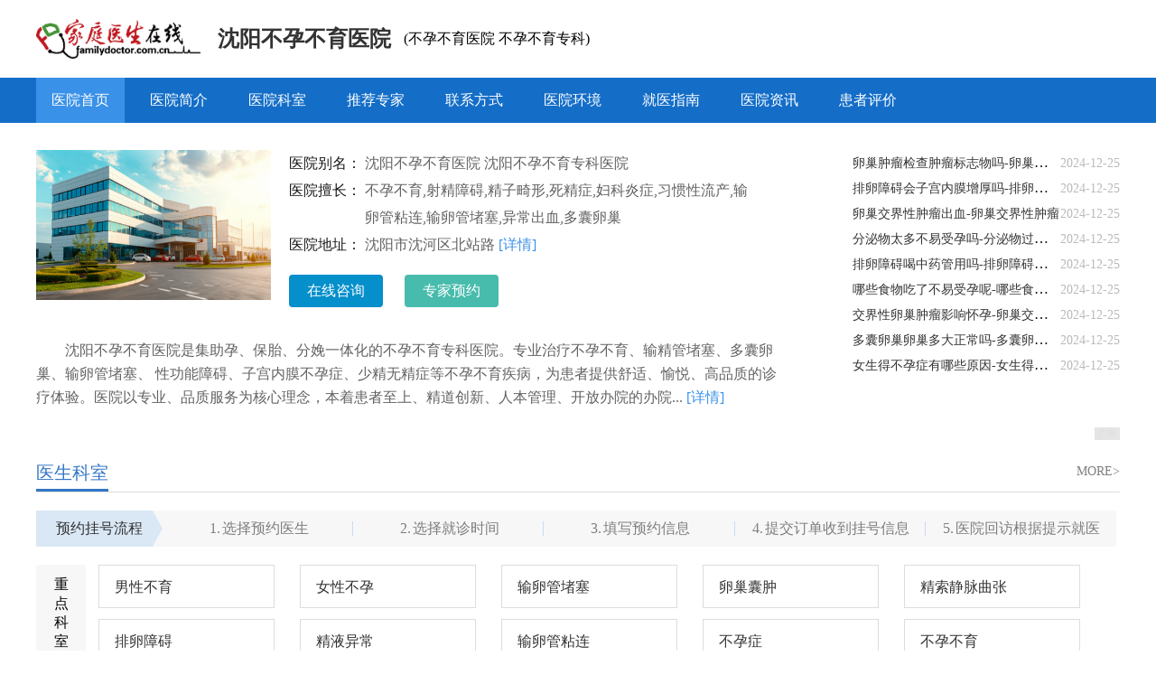

--- FILE ---
content_type: text/html;charset=UTF-8
request_url: https://yyk.familydoctor.com.cn/226/
body_size: 5187
content:
<!DOCTYPE html>
<html lang="en">
<head>
<meta charset="UTF-8">
<meta name="viewport" content="width=device-width, user-scalable=no, initial-scale=1.0, maximum-scale=1.0, minimum-scale=1.0">
<meta http-equiv="X-UA-Compatible" content="IE=edge">
<meta name="renderer" content="webkit">
<meta http-equiv="Cache-Control" content="no-transform"/>
<meta http-equiv="Cache-Control" content="no-siteapp"/>
<meta name="applicable-device" content="pc">
<title>沈阳专治不孕不育医院-沈阳不孕不育医院「哪家好」-沈阳正规不孕不育医院-家庭医生在线</title>
<meta name="keywords" content="沈阳专治不孕不育医院,沈阳不孕不育医院,沈阳不孕不育医院哪家好,沈阳正规不孕不育医院″>
<meta name="/>
<meta name="description" content=""/>
<meta name="mobile-agent" content="format=html5;url=https://myyk.familydoctor.com.cn/226/">
<link rel="alternate" media="only screen and(max-width: 640px)" href="https://myyk.familydoctor.com.cn/226/">
<link href="https://img.familydoctor.com.cn/images/overall/logo.ico" rel="icon" type="image/x-icon" />
<link href="https://img.familydoctor.com.cn/images/overall/logo.ico" rel="shortcut icon" type="image/x-icon" />
<link rel="stylesheet" href="https://img.familydoctor.com.cn/component/customer/yyk2022/css/css_20230213.css">
<link href="https://img.familydoctor.com.cn/component/common/styles/control.css" rel="stylesheet">
<script src="https://img.familydoctor.com.cn/scripts/common/mredirect.js"></script>
<script src="https://img.familydoctor.com.cn/component/common/scripts/ig_main.min.js"></script>
<script src="https://img.familydoctor.com.cn/component/customer/yyk2022/js/jquery-1.10.2.min.js"></script>
<script src="https://img.familydoctor.com.cn/component/customer/yyk2022/js/swiper-bundle.min.js"></script>
<script src="https://img.familydoctor.com.cn/scripts/template/jquery.bxslider.min.js"></script>
<script src="https://img.familydoctor.com.cn/component/common/scripts/fd-base-pc.min.js"></script>
<script src="https://img.familydoctor.com.cn/component/customer/yyk2022/js/app.min_20230213.js"></script>
<script type="text/javascript">
CUSTOMER.setCus(["hospitalId:226"]);
</script>
<script type="application/ld+json">
{ "@context": "https://ziyuan.baidu.com/contexts/cambrian.jsonld",
"@id":"https://yyk.familydoctor.com.cn/226/",
"title":"沈阳专治不孕不育医院-沈阳不孕不育医院「哪家好」-沈阳正规不孕不育医院-家庭医生在线",
"description":"",
"images":["https://img.familydoctor.com.cn/uploadimg/kuweb/2025/06/24/14/936951a2970100001fab711c4d020000.jpeg"],
"pubDate":"2012-01-01T00:00:00",
"upDate":"2026-01-19T21:22:18"
}
</script>
</head>
<body class="">
<div class="cont">
<div class="hbox woth pt20">
<div class="h-logo">
<a href="https://yyk.familydoctor.com.cn"><img class="" src="https://img.familydoctor.com.cn/component/home/pc_2021/styles/images/logo.png" alt="家庭医生在线"></a>
<h1>
<a href="https://yyk.familydoctor.com.cn/226/">沈阳不孕不育医院</a>
</h1>
<em>(不孕不育医院 不孕不育专科)</em>
</div>
<ul class="hbox-btns-wrap">
<li class="btn-ask">
</li>
</ul>
</div>
</div>
<div class="cont bgb">
<div class="woth dh">
<a href="https://yyk.familydoctor.com.cn/226/" class="on">医院首页</a>
<a href="https://yyk.familydoctor.com.cn/226/detail/" class="">医院简介</a>
<a href="https://yyk.familydoctor.com.cn/226/department/" class="">医院科室</a>
<a href="https://yyk.familydoctor.com.cn/226/schedule/" class="">推荐专家</a>
<a href="https://yyk.familydoctor.com.cn/226/map/" class="">联系方式</a>
<a href="https://yyk.familydoctor.com.cn/226/environment/" class="">医院环境</a>
<a href="https://yyk.familydoctor.com.cn/yyzx/226_zn/" class="">就医指南</a>
<a href="https://yyk.familydoctor.com.cn/yyzx/226/" class="">医院资讯</a>
<a href="https://yyk.familydoctor.com.cn/yyzx/226_pj/" class="">患者评价</a>
</div>
</div>
<div class="cont pt30">
<div class="woth">
<div class="index-hos-usher">
<div class="lbo b6a697ebfe_fd2025">
<div class="swiper mySwiper1">
<div class="swiper-wrapper">
<div><a href="javascrpt:;" onclick="swt_os(this)" rel="nofollow"><img src="https://img.familydoctor.com.cn/uploadimg/kuweb/2025/06/24/14/936951a2970100001fab711c4d020000.jpeg" alt="沈阳不孕不育医院"></a></div>
</div>
<div class="hov">
<div class="swiper-button-next"></div>
<div class="swiper-button-prev"></div>
</div>
<div class="swiper-pagination"></div>
</div>
</div>
<div class="yinf yinf2">
<div class="infl">
<span class="introduce-title">医院别名：</span>
<p class="introduce-content">沈阳不孕不育医院 沈阳不孕不育专科医院</p>
<span class="introduce-title">医院擅长：</span>
<p class="introduce-content b6a697ebfe_fd2025">不孕不育,射精障碍,精子畸形,死精症,妇科炎症,习惯性流产,输卵管粘连,输卵管堵塞,异常出血,多囊卵巢</p>
<span class="introduce-title">医院地址：</span>
<p class="introduce-content">沈阳市沈河区北站路
<a href="https://yyk.familydoctor.com.cn/226/detail/">[详情]</a>
</p>
</div>
<div class="inft b6a697ebfe_fd2025">
<a onclick="swt_os(this)" rel="nofollow">在线咨询</a>
<a href="https://yyk.familydoctor.com.cn/yyzx/226-gh/">专家预约</a>
</div>
</div>
<div class="usher-msg">
沈阳不孕不育医院是集助孕、保胎、分娩一体化的不孕不育专科医院。专业治疗不孕不育、输精管堵塞、多囊卵巢、输卵管堵塞、 性功能障碍、子宫内膜不孕症、少精无精症等不孕不育疾病，为患者提供舒适、愉悦、高品质的诊疗体验。医院以专业、品质服务为核心理念，本着患者至上、精道创新、人本管理、开放办院的办院...
<a href="https://yyk.familydoctor.com.cn/226/detail/">[详情]</a>
</div>
</div>
<ul class="introduce-right-202303">
<li>
<h3>
<a href="https://yyk.familydoctor.com.cn/yyzx/226/3291805.html" title=" 卵巢肿瘤检查肿瘤标志物吗-卵巢肿瘤标志物检查能排除恶性吗">
卵巢肿瘤检查肿瘤标志物吗-卵巢肿瘤标志物检查能排除恶性吗
</a>
</h3>
<span>2024-12-25</span>
</li>
<li>
<h3>
<a href="https://yyk.familydoctor.com.cn/yyzx/226/3293330.html" title=" 排卵障碍会子宫内膜增厚吗-排卵障碍会导致内膜增厚吗">
排卵障碍会子宫内膜增厚吗-排卵障碍会导致内膜增厚吗
</a>
</h3>
<span>2024-12-25</span>
</li>
<li>
<h3>
<a href="https://yyk.familydoctor.com.cn/yyzx/226/3291195.html" title=" 卵巢交界性肿瘤出血-卵巢交界性肿瘤">
卵巢交界性肿瘤出血-卵巢交界性肿瘤
</a>
</h3>
<span>2024-12-25</span>
</li>
<li>
<h3>
<a href="https://yyk.familydoctor.com.cn/yyzx/226/3290280.html" title=" 分泌物太多不易受孕吗-分泌物过多影响怀孕吗">
分泌物太多不易受孕吗-分泌物过多影响怀孕吗
</a>
</h3>
<span>2024-12-25</span>
</li>
<li>
<h3>
<a href="https://yyk.familydoctor.com.cn/yyzx/226/3293025.html" title=" 排卵障碍喝中药管用吗-排卵障碍吃什么中药">
排卵障碍喝中药管用吗-排卵障碍吃什么中药
</a>
</h3>
<span>2024-12-25</span>
</li>
<li>
<h3>
<a href="https://yyk.familydoctor.com.cn/yyzx/226/3293941.html" title=" 哪些食物吃了不易受孕呢-哪些食物吃了不易受孕呢视频">
哪些食物吃了不易受孕呢-哪些食物吃了不易受孕呢视频
</a>
</h3>
<span>2024-12-25</span>
</li>
<li>
<h3>
<a href="https://yyk.familydoctor.com.cn/yyzx/226/3290585.html" title=" 交界性卵巢肿瘤影响怀孕-卵巢交界性肿瘤影响生育吗">
交界性卵巢肿瘤影响怀孕-卵巢交界性肿瘤影响生育吗
</a>
</h3>
<span>2024-12-25</span>
</li>
<li>
<h3>
<a href="https://yyk.familydoctor.com.cn/yyzx/226/3289670.html" title=" 多囊卵巢卵巢多大正常吗-多囊卵巢多大属于正常范围">
多囊卵巢卵巢多大正常吗-多囊卵巢多大属于正常范围
</a>
</h3>
<span>2024-12-25</span>
</li>
<li>
<h3>
<a href="https://yyk.familydoctor.com.cn/yyzx/226/3292720.html" title=" 女生得不孕症有哪些原因-女生得不孕症有哪些原因呢">
女生得不孕症有哪些原因-女生得不孕症有哪些原因呢
</a>
</h3>
<span>2024-12-25</span>
</li>
</ul>
<div class="clr"></div>
<div class="ad w1p mt20 namelogo-ad yyk-show b6a697ebfe_fd2025"></div>
<div class="section category-info mt40">
<div class="pb-blue-title">
<h2>医生科室</h2>
<a class="title-more" href="https://yyk.familydoctor.com.cn/226/department/">MORE&gt;</a>
</div>
<div class="step-box clr b6a697ebfe_fd2025">
<div class=" active">预约挂号流程</div>
<div><span>1.</span>选择预约医生</div>
<div><span>2.</span>选择就诊时间</div>
<div><span>3.</span>填写预约信息</div>
<div><span>4.</span>提交订单收到挂号信息</div>
<div><span>5.</span>医院回访根据提示就医</div>
</div>
<div class="clr"></div>
<div class="category-info-box ">
<div class="title">重点科室</div>
<div class="cate-slider-wrap ">
<div class="cate-slider-item">
<div class="cate-item-202303">
<span title="男性不育">
<a href="https://yyk.familydoctor.com.cn/226/schedule_222811_1/" title="男性不育">男性不育</a>
</span>
</div>
<div class="cate-item-202303">
<span title="女性不孕">
<a href="https://yyk.familydoctor.com.cn/226/schedule_222812_1/" title="女性不孕">女性不孕</a>
</span>
</div>
<div class="cate-item-202303">
<span title="输卵管堵塞">
<a href="https://yyk.familydoctor.com.cn/226/schedule_222813_1/" title="输卵管堵塞">输卵管堵塞</a>
</span>
</div>
<div class="cate-item-202303">
<span title="卵巢囊肿">
<a href="https://yyk.familydoctor.com.cn/226/schedule_222814_1/" title="卵巢囊肿">卵巢囊肿</a>
</span>
</div>
<div class="cate-item-202303">
<span title="精索静脉曲张">
<a href="https://yyk.familydoctor.com.cn/226/schedule_222815_1/" title="精索静脉曲张">精索静脉曲张</a>
</span>
</div>
<div class="cate-item-202303">
<span title="排卵障碍">
<a href="https://yyk.familydoctor.com.cn/226/schedule_222816_1/" title="排卵障碍">排卵障碍</a>
</span>
</div>
<div class="cate-item-202303">
<span title="精液异常">
<a href="https://yyk.familydoctor.com.cn/226/schedule_222817_1/" title="精液异常">精液异常</a>
</span>
</div>
<div class="cate-item-202303">
<span title="输卵管粘连">
<a href="https://yyk.familydoctor.com.cn/226/schedule_222818_1/" title="输卵管粘连">输卵管粘连</a>
</span>
</div>
<div class="cate-item-202303">
<span title="不孕症">
<a href="https://yyk.familydoctor.com.cn/226/schedule_222819_1/" title="不孕症">不孕症</a>
</span>
</div>
<div class="cate-item-202303">
<span title="不孕不育">
<a href="https://yyk.familydoctor.com.cn/226/schedule_222820_1/" title="不孕不育">不孕不育</a>
</span>
</div>
</div>
</div>
</div>
</div>
<div class="clr"></div>
<div class="section common-box clearfix">
<div class="common-left">
<div class="doc-team">
<div class="pb-blue-title">
<h2>医生团队</h2>
<a class="title-more" href="https://yyk.familydoctor.com.cn/226/schedule/">MORE&gt;</a>
</div>
</div>
</div>
<div class="common-right">
<div class="med-gui">
<div class="pb-blue-title">
<h2>就医指南</h2>
<a class="title-more" href="https://yyk.familydoctor.com.cn/226/map/">MORE&gt;</a>
</div>
<div class="med-gui-box">
<img class="b6a697ebfe_fd2025" src="https://img.familydoctor.com.cn/uploadimg/kuweb/2025/06/24/14/936951a2970100001fab711c4d020000.jpeg">
<h3 class="hos-name">
<a href="https://yyk.familydoctor.com.cn/226/">沈阳不孕不育医院</a>
</h3>
<p class="hos-addr">医院地址：沈阳市沈河区北站路</p>
<p class="hos-tel b6a697ebfe_fd2025">医院擅长：不孕不育,射精障碍,精子畸形,死精症,妇科炎症,习惯性流产,输卵管粘连,输卵管堵塞,异常出血,多囊卵巢</p>
</div>
</div>
</div>
</div>
<div class="clr"></div>
<div class="irht b6a697ebfe_fd2025">
</div>
<div class="clr"></div>
<div class="section common-box">
<div class="hos-env clear clearfix">
<div class="pb-blue-title">
<h2>就诊环境</h2>
<a class="title-more" href="https://yyk.familydoctor.com.cn/226/environment/">MORE&gt;</a>
</div>
<div class="hos-env-box">
<ul>
<li class="item-li yyk-show-sample">
<a href="javascrpt:;" onclick="swt_os(this)" rel="nofollow"><img src="https://img.familydoctor.com.cn/uploadimg/kuweb/2024/09/24/09/28837823920100001fab71c0904b0000.jpeg" alt="沈阳不孕不育医院"></a>
</li>
<li class="item-li yyk-show-sample">
<a href="javascrpt:;" onclick="swt_os(this)" rel="nofollow"><img src="https://img.familydoctor.com.cn/uploadimg/kuweb/2024/09/24/09/3ba77823920100001fab71c0904c0000.jpeg" alt="沈阳不孕不育医院"></a>
</li>
<li class="item-li yyk-show-sample">
<a href="javascrpt:;" onclick="swt_os(this)" rel="nofollow"><img src="https://img.familydoctor.com.cn/uploadimg/kuweb/2024/09/24/09/78bc7823920100001fab71c0904d0000.jpeg" alt="沈阳不孕不育医院"></a>
</li>
<li class="item-li yyk-show-sample">
<a href="javascrpt:;" onclick="swt_os(this)" rel="nofollow"><img src="https://img.familydoctor.com.cn/uploadimg/kuweb/2024/09/24/09/c3e17823920100001fab71c0904e0000.jpeg" alt="沈阳不孕不育医院"></a>
</li>
</ul>
</div>
</div>
</div>
<div class="common-box">
<div class="sametown-hos">
<div class="pb-blue-title">
<h2>同城医院</h2>
</div>
<div class="sametown-hos-cont ">
<div class="js-slider-sametownhos">
<div>
<dl>
<dt class="b6a697ebfe_fd2025"><a href="https://yyk.familydoctor.com.cn/20631/"><img src="https://img.familydoctor.com.cn/uploadimg/kuweb/2024/04/16/15/e97d96e78e0100001fab71b40c6d0000.jpeg" alt="沈阳沈大医院"></a></dt>
<dd>
<h3><a href="https://yyk.familydoctor.com.cn/20631/">沈阳沈大医院</a></h3>
<div class="tags-wrap">
<a href="https://yyk.familydoctor.com.cn/20631/detail/">简介</a>
<a href="https://yyk.familydoctor.com.cn/20631/department/">科室</a>
<a href="https://yyk.familydoctor.com.cn/20631/schedule/">医生</a>
<a href="https://yyk.familydoctor.com.cn/20631/map/">地址</a>
</div>
</dd>
</dl>
<dl>
<dt class="b6a697ebfe_fd2025"><a href="https://yyk.familydoctor.com.cn/21618/"><img src="https://img.familydoctor.com.cn/uploadimg/kuweb/2024/04/16/16/3ed7d9e78e0100001fab71b40cf80000.jpeg" alt="沈阳市国医甲状腺医院 "></a></dt>
<dd>
<h3><a href="https://yyk.familydoctor.com.cn/21618/">沈阳市国医甲状腺医院 </a></h3>
<div class="tags-wrap">
<a href="https://yyk.familydoctor.com.cn/21618/detail/">简介</a>
<a href="https://yyk.familydoctor.com.cn/21618/department/">科室</a>
<a href="https://yyk.familydoctor.com.cn/21618/schedule/">医生</a>
<a href="https://yyk.familydoctor.com.cn/21618/map/">地址</a>
</div>
</dd>
</dl>
<dl>
<dt class="b6a697ebfe_fd2025"><a href="https://yyk.familydoctor.com.cn/4178/"><img src="https://img.familydoctor.com.cn/uploadimg/kuweb/2024/04/15/14/c1a243e28e0100001fab71e41c820000.jpeg" alt="沈阳中北医院"></a></dt>
<dd>
<h3><a href="https://yyk.familydoctor.com.cn/4178/">沈阳中北医院</a></h3>
<div class="tags-wrap">
<a href="https://yyk.familydoctor.com.cn/4178/detail/">简介</a>
<a href="https://yyk.familydoctor.com.cn/4178/department/">科室</a>
<a href="https://yyk.familydoctor.com.cn/4178/schedule/">医生</a>
<a href="https://yyk.familydoctor.com.cn/4178/map/">地址</a>
</div>
</dd>
</dl>
<dl>
<dt class="b6a697ebfe_fd2025"><a href="https://yyk.familydoctor.com.cn/804/"><img src="https://img.familydoctor.com.cn/uploadimg/kuweb/2024/05/28/13/f4cf75bf8f0100001fab71c03a1e0000.jpeg" alt="沈阳中亚银屑病医院"></a></dt>
<dd>
<h3><a href="https://yyk.familydoctor.com.cn/804/">沈阳中亚银屑病医院</a></h3>
<div class="tags-wrap">
<a href="https://yyk.familydoctor.com.cn/804/detail/">简介</a>
<a href="https://yyk.familydoctor.com.cn/804/department/">科室</a>
<a href="https://yyk.familydoctor.com.cn/804/schedule/">医生</a>
<a href="https://yyk.familydoctor.com.cn/804/map/">地址</a>
</div>
</dd>
</dl>
</div>
<div>
<dl>
<dt class="b6a697ebfe_fd2025"><a href="https://yyk.familydoctor.com.cn/20706/"><img src="https://img.familydoctor.com.cn/uploadimg/kuweb/2024/04/17/14/539280ec8e0100001fab71301a3b0000.jpeg" alt="沈阳中亚白癜风中医医院"></a></dt>
<dd>
<h3><a href="https://yyk.familydoctor.com.cn/20706/">沈阳中亚白癜风中医医院</a></h3>
<div class="tags-wrap">
<a href="https://yyk.familydoctor.com.cn/20706/detail/">简介</a>
<a href="https://yyk.familydoctor.com.cn/20706/department/">科室</a>
<a href="https://yyk.familydoctor.com.cn/20706/schedule/">医生</a>
<a href="https://yyk.familydoctor.com.cn/20706/map/">地址</a>
</div>
</dd>
</dl>
<dl>
<dt class="b6a697ebfe_fd2025"><a href="https://yyk.familydoctor.com.cn/21209/"><img src="https://img.familydoctor.com.cn/uploadimg/kuweb/2021/05/26/15/6d0d36a979010000ab7059b4de2b0000.jpeg" alt="沈阳京科医院"></a></dt>
<dd>
<h3><a href="https://yyk.familydoctor.com.cn/21209/">沈阳京科医院</a></h3>
<div class="tags-wrap">
<a href="https://yyk.familydoctor.com.cn/21209/detail/">简介</a>
<a href="https://yyk.familydoctor.com.cn/21209/department/">科室</a>
<a href="https://yyk.familydoctor.com.cn/21209/schedule/">医生</a>
<a href="https://yyk.familydoctor.com.cn/21209/map/">地址</a>
</div>
</dd>
</dl>
<dl>
<dt class="b6a697ebfe_fd2025"><a href="https://yyk.familydoctor.com.cn/20939/"><img src="https://img.familydoctor.com.cn/uploadimg/kuweb/2022/03/14/10/1b09e8877f010000ab7059fc2f100000.jpeg" alt="沈阳肤康皮肤病医院 "></a></dt>
<dd>
<h3><a href="https://yyk.familydoctor.com.cn/20939/">沈阳肤康皮肤病医院 </a></h3>
<div class="tags-wrap">
<a href="https://yyk.familydoctor.com.cn/20939/detail/">简介</a>
<a href="https://yyk.familydoctor.com.cn/20939/department/">科室</a>
<a href="https://yyk.familydoctor.com.cn/20939/schedule/">医生</a>
<a href="https://yyk.familydoctor.com.cn/20939/map/">地址</a>
</div>
</dd>
</dl>
<dl>
<dt class="b6a697ebfe_fd2025"><a href="https://yyk.familydoctor.com.cn/4286/"><img src="https://img.familydoctor.com.cn/uploadimg/kuweb/2024/01/02/10/6430a6c98c0100001fab71705b3e0000.jpeg" alt="沈阳北部医院"></a></dt>
<dd>
<h3><a href="https://yyk.familydoctor.com.cn/4286/">沈阳北部医院</a></h3>
<div class="tags-wrap">
<a href="https://yyk.familydoctor.com.cn/4286/detail/">简介</a>
<a href="https://yyk.familydoctor.com.cn/4286/department/">科室</a>
<a href="https://yyk.familydoctor.com.cn/4286/schedule/">医生</a>
<a href="https://yyk.familydoctor.com.cn/4286/map/">地址</a>
</div>
</dd>
</dl>
</div>
<div>
<dl>
<dt class="b6a697ebfe_fd2025"><a href="https://yyk.familydoctor.com.cn/14984/"><img src="https://img.familydoctor.com.cn/uploadimg/kuweb/2024/01/16/11/c88500128d0100001fab714859530000.jpeg" alt="沈阳六一儿童医院"></a></dt>
<dd>
<h3><a href="https://yyk.familydoctor.com.cn/14984/">沈阳六一儿童医院</a></h3>
<div class="tags-wrap">
<a href="https://yyk.familydoctor.com.cn/14984/detail/">简介</a>
<a href="https://yyk.familydoctor.com.cn/14984/department/">科室</a>
<a href="https://yyk.familydoctor.com.cn/14984/schedule/">医生</a>
<a href="https://yyk.familydoctor.com.cn/14984/map/">地址</a>
</div>
</dd>
</dl>
<dl>
<dt class="b6a697ebfe_fd2025"><a href="https://yyk.familydoctor.com.cn/14659/"><img src="https://img.familydoctor.com.cn/uploadimg/kuweb/2023/12/13/10/bb6fb9628c0100001fab71cc576c0000.jpeg" alt="沈阳沈大妇科医院"></a></dt>
<dd>
<h3><a href="https://yyk.familydoctor.com.cn/14659/">沈阳沈大妇科医院</a></h3>
<div class="tags-wrap">
<a href="https://yyk.familydoctor.com.cn/14659/detail/">简介</a>
<a href="https://yyk.familydoctor.com.cn/14659/department/">科室</a>
<a href="https://yyk.familydoctor.com.cn/14659/schedule/">医生</a>
<a href="https://yyk.familydoctor.com.cn/14659/map/">地址</a>
</div>
</dd>
</dl>
<dl>
<dt class="b6a697ebfe_fd2025"><a href="https://yyk.familydoctor.com.cn/7180/"><img src="https://img.familydoctor.com.cn/uploadimg/kuweb/2021/05/18/12/4890607f79010000ab70599864a10000.jpeg" alt="邢台癫痫病医院"></a></dt>
<dd>
<h3><a href="https://yyk.familydoctor.com.cn/7180/">邢台癫痫病医院</a></h3>
<div class="tags-wrap">
<a href="https://yyk.familydoctor.com.cn/7180/detail/">简介</a>
<a href="https://yyk.familydoctor.com.cn/7180/department/">科室</a>
<a href="https://yyk.familydoctor.com.cn/7180/schedule/">医生</a>
<a href="https://yyk.familydoctor.com.cn/7180/map/">地址</a>
</div>
</dd>
</dl>
<dl>
<dt class="b6a697ebfe_fd2025"><a href="https://yyk.familydoctor.com.cn/15128/"><img src="https://img.familydoctor.com.cn/uploadimg/kuweb/2022/06/13/13/844c475d810100001fab719420120000.jpeg" alt="沈阳精神病医院"></a></dt>
<dd>
<h3><a href="https://yyk.familydoctor.com.cn/15128/">沈阳精神病医院</a></h3>
<div class="tags-wrap">
<a href="https://yyk.familydoctor.com.cn/15128/detail/">简介</a>
<a href="https://yyk.familydoctor.com.cn/15128/department/">科室</a>
<a href="https://yyk.familydoctor.com.cn/15128/schedule/">医生</a>
<a href="https://yyk.familydoctor.com.cn/15128/map/">地址</a>
</div>
</dd>
</dl>
</div>
<div>
<dl>
<dt class="b6a697ebfe_fd2025"><a href="https://yyk.familydoctor.com.cn/15056/"><img src="https://img.familydoctor.com.cn/uploadimg/customhospitalweb/2019/06/12/15/da52684c6b010000ab70599045500000.jpeg" alt="沈阳性病医院"></a></dt>
<dd>
<h3><a href="https://yyk.familydoctor.com.cn/15056/">沈阳性病医院</a></h3>
<div class="tags-wrap">
<a href="https://yyk.familydoctor.com.cn/15056/detail/">简介</a>
<a href="https://yyk.familydoctor.com.cn/15056/department/">科室</a>
<a href="https://yyk.familydoctor.com.cn/15056/schedule/">医生</a>
<a href="https://yyk.familydoctor.com.cn/15056/map/">地址</a>
</div>
</dd>
</dl>
<dl>
<dt class="b6a697ebfe_fd2025"><a href="https://yyk.familydoctor.com.cn/21200/"><img src="https://img.familydoctor.com.cn/uploadimg/kuweb/2024/04/16/10/8d3779e68e0100001fab711016750000.jpeg" alt="沈阳祥芸医院"></a></dt>
<dd>
<h3><a href="https://yyk.familydoctor.com.cn/21200/">沈阳祥芸医院</a></h3>
<div class="tags-wrap">
<a href="https://yyk.familydoctor.com.cn/21200/detail/">简介</a>
<a href="https://yyk.familydoctor.com.cn/21200/department/">科室</a>
<a href="https://yyk.familydoctor.com.cn/21200/schedule/">医生</a>
<a href="https://yyk.familydoctor.com.cn/21200/map/">地址</a>
</div>
</dd>
</dl>
<dl>
<dt class="b6a697ebfe_fd2025"><a href="https://yyk.familydoctor.com.cn/23125/"><img src="https://img.familydoctor.com.cn/uploadimg/kuweb/2021/09/17/10/c42d36f37b010000ab7059a4561b0000.jpeg" alt="沈阳风湿病医院"></a></dt>
<dd>
<h3><a href="https://yyk.familydoctor.com.cn/23125/">沈阳风湿病医院</a></h3>
<div class="tags-wrap">
<a href="https://yyk.familydoctor.com.cn/23125/detail/">简介</a>
<a href="https://yyk.familydoctor.com.cn/23125/department/">科室</a>
<a href="https://yyk.familydoctor.com.cn/23125/schedule/">医生</a>
<a href="https://yyk.familydoctor.com.cn/23125/map/">地址</a>
</div>
</dd>
</dl>
<dl>
<dt class="b6a697ebfe_fd2025"><a href="https://yyk.familydoctor.com.cn/20711/"><img src="https://img.familydoctor.com.cn/uploadimg/kuweb/2024/03/27/10/66097e7f8e0100001fab71a4a4290000.jpeg" alt="沈阳白癜风医院"></a></dt>
<dd>
<h3><a href="https://yyk.familydoctor.com.cn/20711/">沈阳白癜风医院</a></h3>
<div class="tags-wrap">
<a href="https://yyk.familydoctor.com.cn/20711/detail/">简介</a>
<a href="https://yyk.familydoctor.com.cn/20711/department/">科室</a>
<a href="https://yyk.familydoctor.com.cn/20711/schedule/">医生</a>
<a href="https://yyk.familydoctor.com.cn/20711/map/">地址</a>
</div>
</dd>
</dl>
</div>
<div>
<dl>
<dt class="b6a697ebfe_fd2025"><a href="https://yyk.familydoctor.com.cn/14960/"><img src="https://img.familydoctor.com.cn/uploadimg/kuweb/2022/11/09/17/7973625d840100001fab71f097b00200.jpeg" alt="沈阳肝病医院"></a></dt>
<dd>
<h3><a href="https://yyk.familydoctor.com.cn/14960/">沈阳肝病医院</a></h3>
<div class="tags-wrap">
<a href="https://yyk.familydoctor.com.cn/14960/detail/">简介</a>
<a href="https://yyk.familydoctor.com.cn/14960/department/">科室</a>
<a href="https://yyk.familydoctor.com.cn/14960/schedule/">医生</a>
<a href="https://yyk.familydoctor.com.cn/14960/map/">地址</a>
</div>
</dd>
</dl>
<dl>
<dt class="b6a697ebfe_fd2025"><a href="https://yyk.familydoctor.com.cn/4932/"><img src="https://img.familydoctor.com.cn/uploadimg/kuweb/2024/01/05/09/09f802d98c0100001fab71d0481b0000.jpeg" alt="沈阳沈大医院外阴白斑科"></a></dt>
<dd>
<h3><a href="https://yyk.familydoctor.com.cn/4932/">沈阳沈大医院外阴白斑科</a></h3>
<div class="tags-wrap">
<a href="https://yyk.familydoctor.com.cn/4932/detail/">简介</a>
<a href="https://yyk.familydoctor.com.cn/4932/department/">科室</a>
<a href="https://yyk.familydoctor.com.cn/4932/schedule/">医生</a>
<a href="https://yyk.familydoctor.com.cn/4932/map/">地址</a>
</div>
</dd>
</dl>
<dl>
<dt class="b6a697ebfe_fd2025"><a href="https://yyk.familydoctor.com.cn/2502/"><img src="https://img.familydoctor.com.cn/uploadimg/kuweb/2021/09/17/10/c42d36f37b010000ab7059a4561b0000.jpeg" alt="沈阳男科医院"></a></dt>
<dd>
<h3><a href="https://yyk.familydoctor.com.cn/2502/">沈阳男科医院</a></h3>
<div class="tags-wrap">
<a href="https://yyk.familydoctor.com.cn/2502/detail/">简介</a>
<a href="https://yyk.familydoctor.com.cn/2502/department/">科室</a>
<a href="https://yyk.familydoctor.com.cn/2502/schedule/">医生</a>
<a href="https://yyk.familydoctor.com.cn/2502/map/">地址</a>
</div>
</dd>
</dl>
</div>
</div>
</div>
</div>
</div>
</div>
</div>
<div class="cont col2 mt20 ptb3" style="display: none;">
<div class="woth link">
<div class="tab">
<ul class="tab-bar">
<li>
友情链接
</li>
</ul>
<ul class="tab-content lkn">
<li>
<a target="_blank" href="https://yyk.familydoctor.com.cn/226/" title="沈阳不孕不育医院">沈阳不孕不育医院</a>
<a target="_blank" href="https://yyk.familydoctor.com.cn/226/" title="沈阳不孕不育医院哪家好">沈阳不孕不育医院哪家好</a>
<a target="_blank" href="https://yyk.familydoctor.com.cn/226/" title="沈阳不孕不育医院排名">沈阳不孕不育医院排名</a>
<a target="_blank" href="https://yyk.familydoctor.com.cn/226/" title="沈阳不孕不育医院前十">沈阳不孕不育医院前十</a>
<a target="_blank" href="https://yyk.familydoctor.com.cn/226/" title="沈阳不孕不育专科医院">沈阳不孕不育专科医院</a>
<a target="_blank" href="https://yyk.familydoctor.com.cn/226/" title="沈阳哪家不孕不育医院好">沈阳哪家不孕不育医院好</a>
<a target="_blank" href="https://yyk.familydoctor.com.cn/226/detail/" title="沈阳不孕不育医院简介">沈阳不孕不育医院简介</a>
<a target="_blank" href="https://yyk.familydoctor.com.cn/226/detail/" title="沈阳不孕不育医院正规吗">沈阳不孕不育医院正规吗</a>
<a target="_blank" href="https://yyk.familydoctor.com.cn/226/department/" title="沈阳不孕不育医院科室">沈阳不孕不育医院科室</a>
<a target="_blank" href="https://yyk.familydoctor.com.cn/226/department/" title="沈阳治疗不孕不育医院">沈阳治疗不孕不育医院</a>
<a target="_blank" href="https://yyk.familydoctor.com.cn/226/schedule/" title="沈阳不孕不育医院专家">沈阳不孕不育医院专家</a>
<a target="_blank" href="https://yyk.familydoctor.com.cn/226/schedule/" title="沈阳好的不孕不育医院">沈阳好的不孕不育医院</a>
<a target="_blank" href="https://yyk.familydoctor.com.cn/226/map/" title="沈阳不孕不育医院联系方式">沈阳不孕不育医院联系方式</a>
<a target="_blank" href="https://yyk.familydoctor.com.cn/226/environment/" title="沈阳不孕不育医院环境">沈阳不孕不育医院环境</a>
<a target="_blank" href="https://yyk.familydoctor.com.cn/yyzx/226_zn/" title="沈阳看不孕不育医院指南">沈阳看不孕不育医院指南</a>
<a target="_blank" href="https://yyk.familydoctor.com.cn/yyzx/226/" title="沈阳正规治疗不孕不育医院">沈阳正规治疗不孕不育医院</a>
<a target="_blank" href="https://yyk.familydoctor.com.cn/yyzx/226_wd/" title="沈阳不孕不育医院">沈阳不孕不育医院</a>
<a target="_blank" href="https://yyk.familydoctor.com.cn/yyzx/226_wd/" title="沈阳不孕不育医院疾病问答">沈阳不孕不育医院疾病问答</a>
<a target="_blank" href="https://yyk.familydoctor.com.cn/yyzx/226_pj/" title="沈阳不孕不育医院靠谱吗">沈阳不孕不育医院靠谱吗</a>
<a target="_blank" href="https://yyk.familydoctor.com.cn/yyzx/226_pj/" title="沈阳不孕不育医院口碑">沈阳不孕不育医院口碑</a>
</li>
</ul>
</div>
</div>
</div>
<div class="cont mt20 mm0">
<div class="woth fot">
<div class="fotl">
<p>快速导航</p>
<div class="dhl">
<a href="https://yyk.familydoctor.com.cn/226/">医院首页</a>
<a href="https://yyk.familydoctor.com.cn/226/detail/">医院简介</a>
<a href="https://yyk.familydoctor.com.cn/226/schedule/">医生团队</a>
<a href="https://yyk.familydoctor.com.cn/226/department/">医院科室</a>
<a href="https://yyk.familydoctor.com.cn/yyzx/226/">医院资讯</a>
<a href="https://yyk.familydoctor.com.cn/yyzx/226_pj/">患者评价</a>
<a href="https://yyk.familydoctor.com.cn/226/map/">联系方式</a>
<a href="https://yyk.familydoctor.com.cn/226/environment/">医院环境</a>
<a href="https://yyk.familydoctor.com.cn/yyzx/226_zn/">就医指南</a>
</div>
<a href="https://yyk.familydoctor.com.cn/" target="_blank" rel="noreferrer" class="jyt-logo" title="就医通"></a>
</div>
<div class="fotc">
<p>沈阳不孕不育医院</p>
<p>沈阳不孕不育医院 沈阳不孕不育专科医院</p>
<p>医院地址：沈阳市沈河区北站路</p>
<p>医院擅长：不孕不育,射精障碍,精子畸形,死精症,妇科炎症,习惯性流产,输卵管粘连,输卵管堵塞,异常出血,多囊卵巢</p>
<p>门诊时间： - </p>
<p>网站声明：本网站信息仅供参考，不能作为诊疗依据！</p>
<p>版权信息：本网站商标及图片权属沈阳不孕不育医院所有，未授权，请勿复制及转载。</p>
<p class="other-link"><a href="https://yyk.familydoctor.com.cn/hospitallist/liaoning/">医院列表</a>
∣ <a href="https://yyk.familydoctor.com.cn/hospital/">医院</a> ∣ <a href="https://myyk.familydoctor.com.cn">手机版</a></p>
</div>
<div class="fotr b6a697ebfe_fd2025">
<img src="" alt="">
<div class="mr">
<p>关注</p>
<p>官方微信</p>
</div>
<p>扫描最新优惠 动态实时掌握</p>
</div>
</div>
</div>
<div class="ad-container"></div>
</body>
<script type="text/javascript">var adHospitalId=226;</script>
<script src="https://yyk.familydoctor.com.cn/hospital/swt/226/"></script>
<script src="https://img.familydoctor.com.cn/component/customer/yyk2022/js/footer_20230301.js"></script>
<script src="https://img.familydoctor.com.cn/component/common/scripts/control.js"></script>
</html>

--- FILE ---
content_type: application/javascript
request_url: https://img.familydoctor.com.cn/scripts/common/mredirect.js
body_size: 1248
content:
(function () {
    if (!isMobile()) {
        return;
    }

    var url = getTargetUrl();

    if (document.referrer) {
        var hostname = getDomain(document.referrer);

        if (hostname.indexOf('sogou.com') !== -1) {
            redirect('sogou.com');
            return;
        }

        if (hostname.indexOf("familydoctor.com.cn") === -1) {
            redirect();
            return;
        }

        if (hostname.indexOf("m.familydoctor.com.cn") === -1) {
            if (url && location.href !== url) {
                location.replace(url);
            }
        }
    } else {
        if (url) {
            document.querySelector('body')&&(document.querySelector('body').style.display='none')
            location.replace(url);
        } else {
            redirect();
        }
    }

    function getTargetUrl() {
        var targets = document.getElementsByTagName("link");
        var url = '';

        for (var i = 0, len = targets.length; i < len; i++) {
            var item = targets[i];
            var attr = item.getAttribute("media");

            if (attr && attr === "handheld") {
                url = item.getAttribute("href") || item.getAttribute("url");
                break;
            }
            if (attr && attr === "only screen and(max-width: 640px)") {
                url = item.getAttribute("href") || item.getAttribute("url");
                break;
            }
        }

        return url;
    }

    function redirect(ref) {
        var href = document.location.href.toString();

        if (href.indexOf("//ask.familydoctor.com.cn/doctor/") !== -1) {
            // location.replace("//m.familydoctor.com.cn/ask/doctor/category");
            href = '//m.familydoctor.com.cn/ask/doctor/category';
        } else {
            // location.replace(href.replace("ask.familydoctor.com.cn", "m.familydoctor.com.cn/ask"));
            href = href.replace("ask.familydoctor.com.cn", "m.familydoctor.com.cn/ask");
        }

        if (ref) {
            href += (href.indexOf('?') !== -1 ? '&' : '?') + '__ref=' + ref;
        }

        location.replace(href);
    }

    function isMobile() {
        return /iPhone|iPod|Android|ios|symbian|rv:1.2.3.4|ucweb|Windows Phone/i.test(navigator.userAgent);
    }

    function getDomain(url) {
        var reg = /[a-zA-Z0-9][-a-zA-Z0-9]{0,62}(\.[a-zA-Z0-9][-a-zA-Z0-9]{0,62})+\.?/;

        try {
            return reg.exec(url)[0];
        } catch (e) {
            return '';
        }
    }
})();

//替换导航空格(在chrome40下错位的bug)
(function () {
    try {
        document.addEventListener("DOMContentLoaded", function () {
            if (navigator.userAgent.toLowerCase().indexOf("chrome") === -1) { return; }
            if (!document.querySelector) { return; }
            var menu = document.querySelector(".channelMenu");
            if (menu) {
                menu.innerHTML = menu.innerHTML.replace(/&nbsp;/gi, "&ensp;");
            }
        }, false);
    } catch (e) { }
})();


--- FILE ---
content_type: application/javascript
request_url: https://img.familydoctor.com.cn/component/customer/yyk2022/js/footer_20230301.js
body_size: 1363
content:
$(function () {
	if (typeof adHospitalId === 'undefined' || !adHospitalId) {
		console.log('hospitalId为空');
	} else {
		$.ajax({
			url: 'https://yyk.familydoctor.com.cn/ad/getAdUrls?hospitalId=' + adHospitalId,
			Type: 'get',
			dataType: 'json',
			success: function (res) {
				if (res.data != null) {
					// 1.首页中部横幅广告 2.视频列表页中部横幅 3.评价列表页中部横幅
					if (res.data.isShangWuTong) {
						var html =
							'<a target="_blank" href="javascript:;" onclick="swt_os(this)" rel="nofollow">' +
							'<img src="' +
							res.data.nameLogo +
							'" alt="' +
							res.data.nameLogoAlt +
							'">' +
							'</a>';
						$('.namelogo-ad').prepend(html);
					} else {
						var html =
							'<a target="_blank" href="javascript:;" onclick="swt_os(this)" rel="nofollow">' +
							'<img src="' +
							res.data.nameLogo +
							'" alt="' +
							res.data.nameLogoAlt +
							'">' +
							'</a>';
						$('.namelogo-ad').prepend(html);
					}
					// 全局左右悬浮广告
					if (res.data.isShangWuTong) {
						if (res.data.pcShangWuTongLefImg != null && res.data.pcShangWuTongLefImg != '') {
							var html =
								'<img src="https://img.familydoctor.com.cn/component/customer/yyk2020/pc/styles/images/temp_015.jpg" onclick="closeLeftAd()" class="ad-btn" alt="">' +
								'<a target="_blank" href="javascript:;" onclick="swt_os(this)" rel="nofollow">' +
								'<img src="' +
								res.data.pcShangWuTongLefImg +
								'" alt="' +
								res.data.pcShangWuTongLefImgAlt +
								'">' +
								'</a>';
							$('.left-ad-box .ad-box').prepend(html);
						}
						if (res.data.pcShangWuTongAskUrl != null && res.data.pcShangWuTongAskUrl != '') {
							var html =
								'<img src="https://img.familydoctor.com.cn/component/customer/yyk2020/pc/styles/images/temp_015.jpg" onclick="closeRightAd()" class="ad-btn" alt="">' +
								'<a target="_blank" href="javascript:;" onclick="swt_os(this)" rel="nofollow">' +
								'<img src="' +
								res.data.pcShangWuTongAskUrl +
								'" alt="' +
								res.data.pcShangWuTongAskUrlAlt +
								'">' +
								'</a>';
							$('.right-ad-box .ad-box').prepend(html);
						}
					}
					// 文章内容页中部横幅
					if (res.data.isShangWuTong) {
						var html =
							'<a target="_blank" href="javascript:;" onclick="swt_os(this)" rel="nofollow">' +
							'<img src="' +
							res.data.pcArticleBodyImg +
							'" alt="' +
							res.data.pcArticleBodyImgAlt +
							'">' +
							'</a>';
						$('.article-content-ad').prepend(html);
					} else {
						var html =
							'<a target="_blank" href="javascript:;" onclick="swt_os(this)" rel="nofollow">' +
							'<img src="' +
							res.data.pcArticleBodyImg +
							'" alt="' +
							res.data.pcArticleBodyImgAlt +
							'">' +
							'</a>';
						$('.article-content-ad').prepend(html);
					}
				}
			}
		});
	}
});

function closeLeftAd() {
	$('.left-ad-box').addClass('hide');
}

function closeRightAd() {
	$('.right-ad-box').addClass('hide');
}

//百度统计代码
function statistic1() {
	var _hmt = _hmt || [];
	var hm1 = document.createElement('script');
	hm1.src = 'https://hm.baidu.com/hm.js?f46dd4cc550b93aefde9b00265bb533d';
	var s1 = document.getElementsByTagName('script')[0];
	s1.parentNode.insertBefore(hm1, s1);
	var hm2 = document.createElement('script');
	hm2.src = 'https://hm.baidu.com/hm.js?0dce7f74325de06285e0d738413977e3';
	var s2 = document.getElementsByTagName('script')[0];
	s2.parentNode.insertBefore(hm2, s2);
}

//百度搜索自动推送js
function statistic2() {
	var bp = document.createElement('script');
	var curProtocol = window.location.protocol.split(':')[0];
	if (curProtocol === 'https') {
		bp.src = 'https://zz.bdstatic.com/linksubmit/push.js';
	} else {
		bp.src = 'http://push.zhanzhang.baidu.com/push.js';
	}
	var s = document.getElementsByTagName('script')[0];
	s.parentNode.insertBefore(bp, s);
}

statistic1();
statistic2();
(function () {
	var el = document.createElement('script');
	el.src =
		'https://lf1-cdn-tos.bytegoofy.com/goofy/ttzz/push.js?d360e061151eb4211687acb505bff75f8f31b1096dc85b648918149bba14757adb92f43d4b1c8ff14071b55e1e71da09d918f66d1949fb3b81012c4e4e9e4a34644f149b0c276c07ebf664bf3622e408';
	el.id = 'ttzz';
	var s = document.getElementsByTagName('script')[0];
	s.parentNode.insertBefore(el, s);
})(window);
